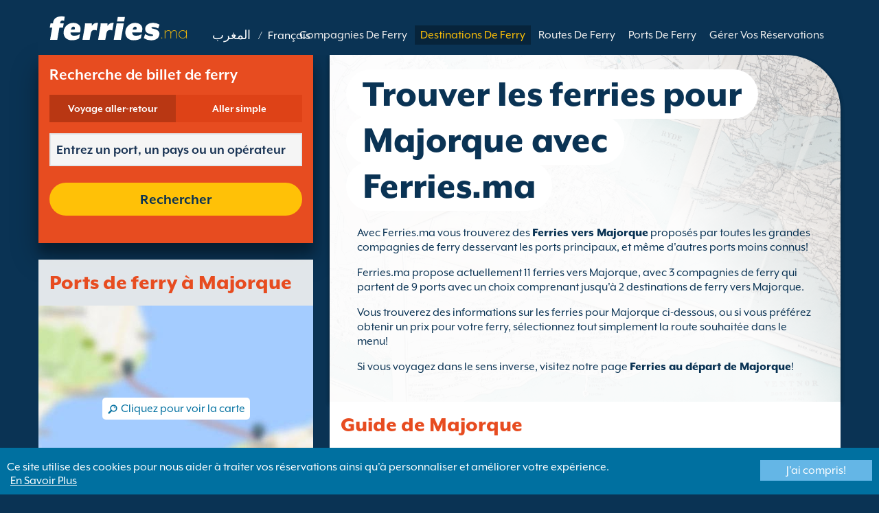

--- FILE ---
content_type: text/html; charset=UTF-8
request_url: https://fr.ferries.ma/majorque.html
body_size: 12177
content:
<!DOCTYPE html>

<html lang="fr-MA">
<head id="Head1"><title>
	Ferries vers Majorque / R&#233;servez un ferry vers Majorque avec Ferries.ma
</title>
<meta charset="utf-8" />
<meta http-equiv="X-UA-Compatible" content="IE=edge" />
<meta name="viewport" content="initial-scale=1.0, maximum-scale=1.0, user-scalable=0" />
<meta name="revisit-after" content="7days" />
<meta name="robots" content="index,follow" />
<meta name="robots" content="ALL" />
<meta name="description" content="Nous proposons 11 ferries vers Majorque avec 3 compagnies de ferry naviguant depuis 9 ports vers environ 2 destinations en Majorque" />

<link rel="image_src" href="https://fr.ferries.ma/images/logo.gif" /> 

<script type="text/javascript">
    var pageLoadStart = Date.now();    
</script>        
        <link rel="alternate" hreflang="fr" href="https://www.ferries.fr/majorque.html" />
            
        <link rel="alternate" hreflang="fr-ch" href="https://fr.ferries.ch/majorque.html" />
            
        <link rel="alternate" hreflang="fr-ma" href="https://fr.ferries.ma/majorque.html" />
    
<script>
    dataLayer = [{
    'pageCategory': 'FerriesCountryTo'
}];
</script>
<!-- Google Tag Manager -->
<script>(function (w, d, s, l, i) {
w[l] = w[l] || []; w[l].push({
'gtm.start':
new Date().getTime(), event: 'gtm.js'
}); var f = d.getElementsByTagName(s)[0],
j = d.createElement(s), dl = l != 'dataLayer' ? '&l=' + l : ''; j.async = true; j.src =
'https://www.googletagmanager.com/gtm.js?id=' + i + dl; f.parentNode.insertBefore(j, f);
})(window, document, 'script', 'dataLayer', 'GTM-NB3MKWX');</script>
<!-- End Google Tag Manager -->
<script type="text/javascript">
        /*Google Analytics*/
        (function (i, s, o, g, r, a, m) {
            i['GoogleAnalyticsObject'] = r; i[r] = i[r] || function () {
                (i[r].q = i[r].q || []).push(arguments)
            }, i[r].l = 1 * new Date(); a = s.createElement(o),
            m = s.getElementsByTagName(o)[0]; a.async = 1; a.src = g; m.parentNode.insertBefore(a, m)
        })(window, document, 'script', 'https://www.google-analytics.com/analytics.js', 'ga');

        ga('create', 'UA-77786629-1', 'auto', { 'allowLinker': true });
        ga('require', 'linker');
        ga('linker:autoLink', ['directferries.com']);
        ga('send', 'pageview');
    </script>
<script src="//maps.google.com/maps/api/js?sensor=false&amp;language=fr-FR&amp;key=AIzaSyACWWLbOWHQ2waVPvapWfu2ANtvJXX3JmI" type="text/javascript"></script>
<link rel="Stylesheet" href="/styles/styles.css?v=201013091527" /><link href="https://static.directferries.co.uk/ferries/css/accessibility.css" rel="stylesheet" />
    <!--[if lt IE 9]>
        <script src="https://oss.maxcdn.com/html5shiv/3.7.2/html5shiv.min.js"></script>
        <script src="https://oss.maxcdn.com/respond/1.4.2/respond.min.js"></script>
    <![endif]-->
    <script src="https://ajax.googleapis.com/ajax/libs/jquery/1.11.2/jquery.min.js"></script>
    <script src="https://ssl.directferries.com/wiz/df_frfr.js" type="text/javascript"></script>
</head>
<body>
    <!-- Google Tag Manager (noscript) -->
    <noscript><iframe src="https://www.googletagmanager.com/ns.html?id=GTM-NB3MKWX" height="0" width="0" style="display:none;visibility:hidden"></iframe></noscript>
    <!-- End Google Tag Manager (noscript) -->
    
    <div class="outer">
        
<script type="text/javascript">
    function queryString(key) {
        key = key.replace(/[*+?^$.\[\]{}()|\\\/]/g, "\\$&"); // escape RegEx meta chars
        var match = location.search.match(new RegExp("[?&]" + key + "=([^&]+)(&|$)"));
        return match && decodeURIComponent(match[1].replace(/\+/g, " "));
    }

    function addTrackingCookies(url, data) {
        $.support.cors = true;
        $.ajax({
            url: url + "/secure/ws/adtracking.asmx/AddTrackingCookies",
            data: "trackingData=" + encodeURIComponent(data),
            dataType: "jsonp"
        });
    }

    var qs = window.location.search.substring(1);
    var refURL = encodeURIComponent(document.referrer);

    var tracking_data = qs + "&refr=" + refURL + "&rnd=" + Math.random();

    addTrackingCookies('https://ssl.directferries.com', tracking_data);

    if (queryString('dfpid') > 0 && queryString('affid') > 0 && queryString('rurl') != null) {
        window.location = window.location.protocol + "//" + window.location.host + "/" + queryString('rurl');
    }
</script>

        
<header class="con">
    <div class="row">
        <div id="homebar" class="fr-nav">
            <input type="checkbox" id="fr-nav-check" />
            <div class="fr-nav-header ">
                <a class="divLink" href="/"></a>
                <div class="logo">
                    <img src="https://static.directferries.co.uk/ferries/images/ferries-logo_uk.svg" alt="Ferries.ma" />
                    
                    <div style="float: right; margin-top: -10px;">
                        <a href="https://ar.ferries.ma/">المغرب</a> / <a href="https://fr.ferries.ma/">Fran&#231;ais</a>
                    </div>
                    
                </div>
                <div class="fr-nav-title">
                    .ma
                </div>
            </div>
            <div class="fr-nav-btn">
                <label for="fr-nav-check">
                    <span></span>
                    <span></span>
                    <span></span>
                </label>
            </div>
            <div class="fr-nav-links">
                <ul>
                
                        <li id="DFHeader_rptTabs_liTab_0">
                            <a id="DFHeader_rptTabs_lnkTab_0" href="/" style="display:none;"></a>
                        </li>
                    
                        <li id="DFHeader_rptTabs_liTab_1">
                            <a id="DFHeader_rptTabs_lnkTab_1" href="/compagnies_ferry.html">Compagnies De Ferry</a>
                        </li>
                    
                        <li id="DFHeader_rptTabs_liTab_2">
                            <a id="DFHeader_rptTabs_lnkTab_2" class="active" href="/guide_destinataire.html">Destinations De Ferry</a>
                        </li>
                    
                        <li id="DFHeader_rptTabs_liTab_3">
                            <a id="DFHeader_rptTabs_lnkTab_3" href="/routes.html">Routes De Ferry</a>
                        </li>
                    
                        <li id="DFHeader_rptTabs_liTab_4">
                            <a id="DFHeader_rptTabs_lnkTab_4" href="/port.html">Ports De Ferry</a>
                        </li>
                    
                        <li id="DFHeader_rptTabs_liTab_5">
                            <a id="DFHeader_rptTabs_lnkTab_5" href="/gerer_vos_reservations.html">G&#233;rer Vos R&#233;servations</a>
                        </li>
                    
                </ul>
            </div>
        </div>
    </div>
</header>

        

<div class="main con" id="CountryTo">
    <div class="row">
	    <div class="sm4">
            
<div class="fsBox">
    <div class="header">
        <h2>
            Recherche de billet de ferry</h2>
    </div>
    <div id="divNewFareSearch" class="container">
        <!--  ADAM STARTS HERE -->
        <div class="" id="deal_finder_container">
            <script>var origDFscript = 'https://ssl.directferries.com/partners/deal_finder.aspx?stdc=AFCIMA_FR&amp;smin=1'</script>
            <template id="AB_dealfinder_constants" hidden="">
                            <script>
                                // HARDCODED: needs to be dynamically replaced back-end

                                var BookingEngineUrl = 'https://ssl.directferries.com';
                                var tempDateFormat = 'd MM yy';
                                var CDNResourcesUrl = 'https://static.directferries.co.uk';
                                var defaultCurrency = '1';
                                var regionalDates = "";
                                function isEmptyRDateJSON(obj) {
                                    for (var key in obj) {
                                        if (obj.hasOwnProperty(key))
                                            return false;
                                    }
                                    return true;
                                }
                                try {
                                    regionalDates = JSON.parse("{" + "'closeText': 'Fermer',        'prevText': '&#x3c;Pr\u00e9c',        'nextText': 'Suiv&#x3e;',        'currentText': 'Courant',        'monthNames': ['janvier', 'f\u00e9vrier', 'mars', 'avril', 'mai', 'juin', 'juillet', 'ao\u00fbt', 'septembre', 'octobre', 'novembre', 'd\u00e9cembre'],        'monthNamesShort': ['janv.', 'f\u00e9vr.', 'mars', 'avr.', 'mai', 'juin', 'juil.', 'ao\u00fbt', 'sept.', 'oct.', 'nov.', 'd\u00e9c.'],        'dayNames': ['Dimanche', 'Lundi', 'Mardi', 'Mercredi', 'Jeudi', 'Vendredi', 'Samedi'],        'dayNamesShort': ['Dim', 'Lun', 'Mar', 'Mer', 'Jeu', 'Ven', 'Sam'],        'dayNamesMin': ['Di', 'Lu', 'Ma', 'Me', 'Je', 'Ve', 'Sa'],        'weekHeader': 'Sm',        'firstDay': 1,        'isRTL': false,        'showMonthAfterYear': false,        'yearSuffix': ''".replace(/'/g, '"') + "}");
                                    if (isEmptyRDateJSON(regionalDates)) throw "Regional Date JSON is empty";
                                } catch (e) {
                                    regionalDates = {
                                        closeText: "Done",
                                        prevText: "Prev",
                                        nextText: "Next",
                                        currentText: "Today",
                                        monthNames: ["January", "February", "March", "April", "May", "June", "July", "August", "September", "October", "November", "December"],
                                        monthNamesShort: ["Jan", "Feb", "Mar", "Apr", "May", "Jun", "Jul", "Aug", "Sep", "Oct", "Nov", "Dec"],
                                        dayNames: ["Sunday", "Monday", "Tuesday", "Wednesday", "Thursday", "Friday", "Saturday"],
                                        dayNamesShort: ["Sun", "Mon", "Tue", "Wed", "Thu", "Fri", "Sat"],
                                        dayNamesMin: ["Su", "Mo", "Tu", "We", "Th", "Fr", "Sa"],
                                        weekHeader: "Wk",
                                        firstDay: 0,
                                        isRTL: !1,
                                        showMonthAfterYear: !1,
                                        yearSuffix: ""
                                    };
                                    try {
                                        if (typeof ga === 'function') {
                                            var msg = '' + e.name + " - Message: " + e.message + " - URL: " + window.location.href;
                                            ga('send', 'event', 'Regional Date JSON error Type: ' + msg);
                                        }
                                    } catch (e) { }
                                }

                                // page-specific params for specialised routes, e.g. by operator:
                                var DF_page_params = {
                                    opname: '',
                                    country: '',
                                    port_from: '',
                                    port_to: '',
                                };

                                var base_user_data = {
                                    "STDCCode": "AFCIMA_FR",
                                    "SiteLanguage": "fr-FR"
                                };

                                var regionalText = {
                                    passenger_single: '1 Passager',
                                    passenger_plural: '[--X--] Passagers',

                                    pets_single: '1 animal',
                                    pets_plural: '[--X--] animaux',

                                    passenger_adult_single: '1 Adult',
                                    passenger_adult_plural: '[--X--] Adults',
                                    passenger_child_single: '1 Child',
                                    passenger_child_plural: '[--X--] Children',

                                    popup_done: 'Confirmer',

                                    passengers_popup_hdg: 'Total passagers et âges',
                                    passengers_popup_total: 'Passagers (y compris le conducteur)',
                                    passengers_popup_booking_discount: 'Famille Nombreuse de nationalité Espagnole?',
                                    passengers_popup_resident_discount: 'Résident?',
                                    passengers_orig_text: 'Combien de passagers ?',
                                    passengers_first_text: 'Passager principal / Conducteur',
                                    passengers_base_text: 'Passager',
                                    passengers_count_text: 'Passagers',
                                    passengers_age: 'Âge',

                                    passengers_adults: 'Adultes',
                                    passengers_children: 'Enfants',
                                    passengers_children_note: 'S\'il vous plaît entrer l\'âge de chaque enfant',

                                    modal_booking_discount_hdg: 'Conditions pour Famille Nombreuse de nationalité Espagnole',

                                    modal_booking_discount_cnt: 'Pour bénéficier de la réduction Famille Nombreuse de nationalité Espagnole, vous devez être en mesure de présenter un justificatif au port, comportant tous les éléments et preuves nécessaires.',

                                    modal_resident_discount_hdg: 'Conditions résidents',

                                    modal_resident_discount_cnt: 'Pour bénéficier du tarif résident sur votre réservation, TOUS les passagers doivent présenter à l\'enregistrement une preuve de résidence telle qu\'une carte nationale d\'identité ou un permis de résident.',

                                    pets_popup_hdg: 'Détails Animaux',
                                    modal_pet_conditions_hdg: 'Conditions animaux',

                                    modal_pet_conditions_cnt: 'Les passagers voyageant avec un animal de compagnie sont responsables du respect des règlements en vigueur et doivent répondre aux exigences de chaque pays ou territoire de départ et/ou de destination.Tout document nécessaire à l\'embarquement d\'un animal doit être un document original. Les photocopies ne seront pas acceptées.Pour amener votre animal de compagnie avec vous, il est OBLIGATOIRE qu\'il soit couvert par le programme de voyage des animaux de compagnie (PVAC). Si vous souhaitez plus d\'information, veuillez cliquer sur le lien d\'aide ci-dessus.',

                                    vehicle_no_vehicle: 'Passager piéton (pas de véhicule)',
                                    vehicles_popup_standard_car: 'Voiture Standard (ex. Peugeot 208)',

                                    vehicles_popup_hdg: 'Caractéristiques Du Véhicule',
                                    vehicles_popup_org: 'Quel est votre moyen de transport?',
                                    vehicles_popup_no_vehicles: 'Sans véhicule',
                                    vehicles_popup_no_vehicles_not_allowed: 'Sans véhicule - Pas disponible sur cette route',
                                    vehicles_popup_with_vehicles: 'Avec véhicule (un véhicule seulement par réservation)',
                                    vehicles_popup_vehicles_not_allowed: 'Avec un véhicule - Pas disponible sur cette route',
                                    vehicles_popup_vehicle_model: 'Modèle du Véhicule',
                                    vehicles_popup_vehicle_custom: 'Veuillez indiquer les caractéristiques ci-dessous',
                                    vehicles_popup_vehicle_custom_make: 'Marque du véhicule',
                                    vehicles_popup_vehicle_custom_model: 'Modèle du Véhicule',
                                    vehicles_popup_extra_luggage: 'Transportez-vous quelque chose sur votre véhicule (coffre de toit, bagages, vélos, etc)?',
                                    vehicles_popup_extra_luggage_no: 'Non',
                                    vehicles_popup_extra_luggage_yes: 'Oui',
                                    vehicles_popup_caravan_text: 'Caravane',
                                    vehicles_popup_trailer_text: 'Remorque',
                                    vehicles_popup_caravan_trailer: 'Caractéristiques de la caravane/remorque',
                                    vehicles_popup_caravan_trailer_no: 'Pas de caravane/remorque',
                                    vehicles_popup_caravan_trailer_yes: 'Avec caravane/remorque',
                                    vehicles_popup_commercial_goods: 'Transportez-vous des marchandises commerciales ?',

                                    currency_popup_hdg: 'Devise',

                                    validity_no_route: 'Veuillez sélectionner une traversée',
                                    validity_no_return_route: 'Veuillez sélectionner la traversée retour',

                                    validity_minutes: '',
                                    validity_invalid_outbound_date: 'Veuillez sélectionner une date valide pour la route de départ',
                                    validity_no_outbound_time: 'Veuillez sélectionner un horaire pour la route de départ',
                                    validity_invalid_outbound_time: 'Merci de bien vouloir  sélectionner un \'horaire\' correct pour l’aller. L’horaire doit être au moins à --TIME--'.replace("--TIME--", (new Date()).getHours() + 1 + ':00'),
                                    validity_invalid_return_date: 'Veuillez sélectionner un horaire pour la route de départ',
                                    validity_no_return_time: 'Veuillez sélectionner une date valide pour la route de retour',
                                    validity_invalid_return_time: 'Veuillez sélectionner un horaire pour la route de retour',
                                    validity_under_min_duration: 'L’horaire de départ du voyage retour ne peut pas être antérieur à l’arrivée du voyage aller.',

                                    validity_no_passengers: 'Vous n\'avez pas sélectionné vos passagers.',
                                    validity_no_passenger_ages: 'Veuillez préciser l\'âge de tous les passagers.',
                                    validity_one_not_adult: '\'Passager 1 (conducteur)\' doit être un adulte',

                                    validity_no_passengers_both_legs: 'Vous n\'avez pas sélectionné vos passagers.',
                                    validity_no_passenger_ages_both_legs: 'Veuillez préciser l\'âge de tous les passagers.',
                                    validity_one_not_adult_both_legs: '\'Passager 1 (conducteur)\' doit être un adulte',

                                    validity_no_vehicle_type: 'Veuillez sélectionner le type de véhicule',
                                    validity_no_vehicle_make: 'Veuillez sélectionner la marque du véhicule',
                                    validity_no_vehicle_model: 'Veuillez sélectionner le modèle du véhicule',
                                    validity_no_vehicle_length: 'Veuillez sélectionner la longueur du véhicule',
                                    validity_no_vehicle_height: 'Veuillez sélectionner la hauteur du véhicule',
                                    validity_no_luggage_height: 'Veuillez sélectionner la hauteur supplémentaire',
                                    validity_no_luggage_length: 'Veuillez sélectionner la "longueur additionnelle".',
                                    validity_no_caravan_type: 'Veuillez sélectionner le type de remorque',
                                    validity_no_caravan_length: 'Veuillez sélectionner la longueur de la remorque',
                                    validity_no_caravan_height: 'Veuillez sélectionner la longueur de la remorque',

                                    validity_no_vehicle_make_mob: 'Veuillez indiquer la marque du véhicule',
                                    validity_no_vehicle_model_mob: 'Veuillez indiquer le modèle du véhicule',


                                    submit_continue: 'Suivant',
                                    search_continue: 'Rechercher',

                                    calendar_out_hdg: 'Départ le:',
                                    calendar_out_open_ticket_hdg: 'Départ le',
                                    time_out_hdg: 'Départ le:', //'Départ à:',
                                    calendar_return_hdg: 'Retour le:',
                                    calendar_return_open_ticket_hdg: 'Retour le:',
                                    time_return_hdg: 'Retour le:', //'Retour à:',
                                    calendar_both_open_ticket: 'Tickets ouverts',

                                    passengers_add: 'Ajouter des passagers',
                                    passengers_note: 'Veuillez préciser l\'âge de tous les passagers.',
                                    vehicles_popup_vehicle_select_make: 'Veuillez sélectionner la marque du véhicule',
                                    vehicles_popup_vehicle_select_model: 'Veuillez sélectionner le modèle du véhicule',
                                    vehicles_popup_customLength: 'Longueur du véhicule',
                                    vehicles_popup_customHeight: 'Hauteur du véhicule',
                                    vehicles_popup_addLength: 'Longueur additionnelle',
                                    vehicles_popup_addHeight: 'Hauteur supplémentaire',
                                    validity_no_currency: "Please select currency",

                                    homepage_tagline: 'Fiez-vous au n°1 mondial',

                                    validity_outbound_time: 'Please select a valid \'Time\' for the \'Outbound Route\'. Time must be at least --TIME--',
                                    validity_return_before_outbound: 'The \'Departure Time\' for the return crossing cannot be before the arrival of the outbound crossing.',
                                    journey_title_outbound: 'Traversée Aller',
                                    journey_title_return: 'Traversée Retour'
                                };

                                var regionalTime = { timeFormat: 'HH:ii' };
                                //var s = document.createElement('script'); var u = document.createElement('urscrub'); s.type = 'text/javascript'; s.async = true; if (document.location.host == 'www.directferries.com' || document.location.host == 'ssl.directferries.com' || document.location.host == 'ssl2.directferries.com' || document.location.host == 'www.directferries.co.uk') { s.src = 'https://cdn.userreplay.net/custcc0da137b93930ef31fcc843740623be_ct.js'; } else { s.src = 'https://cdn.userreplay.net/custcc0da137b93930ef31fcc843740623be_ct_staging.js'; } u.appendChild(s); document.head.appendChild(u); console.log(document.location.host)
                                function changeSubmitButtonState(disabled) {
                                    try {
                                        DF_DF1.changeSubmitButtonState(disabled);
                                    } catch (e) {
                                    }
                                }
                            </script>
						</template>
            <!-- JAMIE STARTS HERE -->
            <template id="AB_dealfinder_test_mob_B" hidden="">
                            <link href="https://fonts.googleapis.com/css?family=Catamaran:300,400,500,600,700&amp;subset=latin-ext,tamil" rel="stylesheet" />
                            <link href="https://fonts.googleapis.com/icon?family=Material+Icons" rel="stylesheet" />
		                    <form id="deal_finder1" class="mob-dealfinder" method="post" action="https://ssl.directferries.com/ferry/secure/booking_redirect_df.aspx" data-state="initial_blank" onsubmit="changeSubmitButtonState(true);" novalidate="">
			                    <div class="deal_finder_wrap">
				                    <section class="journey_type" role="group">
					                    <label for="journey_round_trip" class="checked">
						                    <input type="radio" name="journey" id="journey_round_trip" value="2" data-toggle="journey_type" checked="" />
						                    Voyage aller-retour
					                    </label>
					                    <label for="journey_oneway">
						                    <input type="radio" name="journey" id="journey_oneway" value="1" data-toggle="journey_type" />
						                    Aller simple
					                    </label>
				                    </section>


				                    <label class="journey_route" id="journey_route_parent">
					                    <input type="text" id="route_outbound" class="form-control journey_base" placeholder="Entrez un port, un pays ou un opérateur" autocomplete="random-value" />
					                    <!--<div class="search_box" data-popup="route_list">
						                    <div class="fromItem"><span class="port">From:</span><span class="location"></span></div>
						                    <i class="material-icons md-36">compare_arrows</i>
						                    <div class="toItem"><span class="port">To:</span><span class="location"></span></div>
					                    </div>-->
					                    <section class="journey_search hide" role="group">
						                    <input type="text" id="outbound_route" class="form-control" placeholder="Entrez un port, un pays ou un opérateur" autocomplete="random-value" />
		                                </section>
					                    <!--<button type="button" class="df_route_toggle"></button>-->
				                    </label>



				                    <label class="journey_route diff_trip hide">
					                    <input type="text" id="route_return" class="form-control journey_base" placeholder="Entrez un port, un pays ou un opérateur" autocomplete="random-value" />
					                    <!-- <button type="button" class="df_route_toggle"></button> -->
				                    </label>

				                    <!--<div class="date_time">-->
					                    <section class="journey_timing timing_outbound hide_until_times" role="group">

						                    <!--<i class="material-icons">calendar_today</i>-->
						                    <input type="text" id="cal_outbound" class="form-control journey_date outbound disabled" readonly="" placeholder="Départ le" />

						                    <input type="text" id="time_outbound" class="form-control journey_time disabled" readonly="" placeholder="Heure de départ" />

						                    <label for="open_ticket_outbound" class="open_ticket open_ticket_outbound hide_while_summary">
							                    <span class="checkbox-label">Billet ouvert?</span>
							                    <input type="checkbox" id="open_ticket_outbound" data-toggle="open_ticket" />
						                    </label>

						                    <div class="open_ticket_note_full hide_while_summary hide">
							                    <span class="h4">Billet ouvert?</span>
							                    <p>Les tickets ouverts sont valides pour une dur&#233;e de 12 mois &#224; partir de la date de r&#233;servation (voir les conditions du billet).</p>
						                    </div>

					                    </section>

					                    <section class="journey_timing timing_return round_trip hide_until_times" role="group">

						                    <!--<i class="material-icons">calendar_today</i>-->
						                    <input type="text" id="cal_return" class="form-control journey_date inbound disabled" readonly="" placeholder="Retour le?" />

						                    <input type="text" id="time_return" class="form-control journey_time disabled" readonly="" placeholder="Heure de départ?" />

						                    <label for="open_ticket_return" class="open_ticket open_ticket_return hide_while_summary">
							                    <span class="checkbox-label">Billet ouvert?</span>
							                    <input type="checkbox" id="open_ticket_return" data-toggle="open_ticket" />
						                    </label>

						                    <div class="open_ticket_note_return hide_while_summary hide">
							                    <span class="h4">Billet ouvert?</span>
							                    <p>Les tickets ouverts sont valides pour une dur&#233;e de 12 mois &#224; partir de la date de r&#233;servation (voir les conditions du billet).</p>
						                    </div>

					                    </section>
				                    <!--</div>-->

				                    <section class="journey_info hide_until_summary" role="group">
					                    <span class="h4">D&#233;tails de votre trajet</span>

					                    <section class="trip_outbound">

                                            <span class="h4 diff_trip hide">Travers&#233;e Aller</span>

						                    <ul>
							                    <li><a class="journey_details passengers trip_outbound both_ways" tabindex="0" data-popup="passengers_popup">
									                    <i class='material-icons df-light-blue'>
											                    people
										                      </i> <span class="journey_details_span">Combien de passagers ?</span>
										                      <i class="material-icons df-dark-blue" id="plus_icon">
											                    add_circle
										                      </i>
									                    </a></li>

							                    <li><a class="journey_details pets trip_outbound both_ways hide" tabindex="0" data-popup="pets_popup">
									                    <i class='material-icons df-light-blue'>
											                    pets
										                      </i><span class="journey_details_span">0 animaux</span>
										                    <i class="material-icons df-dark-blue" id="plus_icon">
											                    add_circle
										                      </i>
										                    </a></li>
							                    <li><a class="journey_details vehicle trip_outbound both_ways" tabindex="0" data-popup="vehicle_base">
									                    <i class='material-icons df-light-blue'>
											                    directions_car
										                      </i>
										                      <span class="journey_details_span">Quel est votre moyen de transport?</span>
										                    <i class="material-icons df-dark-blue" id="plus_icon">
											                    add_circle
										                      </i>
									                    </a></li>
						                    </ul>

					                    </section>

					                    <section class="trip_return diff_trip hide">

						                    <span class="h4">Voyage aller-retour</span>

						                    <ul>
							                    <li><a class="journey_details passengers trip_return" tabindex="0" data-popup="passengers_popup"><i class='material-icons df-light-blue'>
									                    people
								                      </i> <span class="journey_details_span">Combien de passagers ?</span>
								                    <i class="material-icons df-dark-blue" id="plus_icon">
											                    add_circle
										                      </i>
										                    </a></li>
							                    <li><a class="journey_details pets trip_return hide" tabindex="0" data-popup="pets_popup">
                                                    <i class='material-icons df-light-blue'>
									                    pets
								                      </i><span class="journey_details_span">0 animaux</span>
								                    <i class="material-icons df-dark-blue" id="plus_icon">
											                    add_circle
										                      </i>
										                    </a></li>
							                    <li><a class="journey_details vehicle trip_return" tabindex="0" data-popup="vehicle_base"><i class='material-icons df-light-blue'>
									                    directions_car
								                      </i>
								                      <span class="journey_details_span">Quel est votre moyen de transport?</span>
								                    <i class="material-icons df-dark-blue" id="plus_icon">
											                    add_circle
										                      </i>
										                    </a></li>
						                    </ul>

					                    </section>

					                    <label for="diff_details" class="diff_details round_trip">
						                    <span class="checkbox-label">D&#233;tails diff&#233;rents entre l\&#39;aller et le retour ?</span>
						                    <input type="checkbox" id="diff_details" data-toggle="diff_details" />
					                    </label>
				                    </section>

				                    <a class="currency hide_until_summary" tabindex="0" data-popup="currency_popup"></a>

				                    <button type="submit" class="df_submit hide_while_search">Rechercher</button>

				                    <input type="hidden" name="h_currencyid" />
				                    <input type="hidden" name="h_diffoutret" />
				                    <input type="hidden" name="h_journeytype" />
				                    <input type="hidden" name="h_legs" />
				                    <input type="hidden" name="stdc" />
				                    <input type="hidden" name="stdc_hid" />
				                    <input type="hidden" name="vehicleTypeOut" />
				                    <input type="hidden" name="heightOut" />
				                    <input type="hidden" name="caravanOut" />
				                    <input type="hidden" name="vehicleTypeRet" />
				                    <input type="hidden" name="heightRet" />
				                    <input type="hidden" name="caravanRet" />
                                    <input type="hidden" name="dfusrpidck" />
                                    <input type="hidden" name="dfsessionck" />
                                    <input type="hidden" name="dfvisitck" />
                                    <input type="hidden" name="dfexpck" />
			                    </div>
		                    </form>
		                    <link rel="stylesheet" href="https://static.directferries.co.uk/Production/css/dealfinder/df_mob.css?v=1611202017" />
		                    <link href="https://static.directferries.co.uk/Production/css/dealfinder/mobiscroll.javascript.min.css?v=1611202017" rel="stylesheet" />
                            <script src="https://static.directferries.co.uk/Production/scripts/dealfinder/polyfill.js?v=1611202017"></script>
		                    <script defer="" src="https://static.directferries.co.uk/Production/scripts/ferries/df_mob_ie.js?v=1611202017"></script>
						</template>
            <!-- JAMIE ENDS HERE -->
            <script src="https://static.directferries.co.uk/Production/scripts/df_utm.js"></script>
            <script>useTrackingFromJs()</script>
            <script src="https://static.directferries.co.uk/Production/scripts/ferries/ferries_switcher.js?v=1611202017"></script>
        </div>
        <!--  ADAM ENDS HERE -->
    </div>
</div>

            <div class="box">
            	<div class="header">
                	<h2>Ports de ferry  &#224; Majorque</h2>
                </div>
                <div class="mapImg">
                    <div id="map_canvas"></div>
                    <div class="mapOly"><span>Cliquez pour voir la carte</span></div>
                </div>
		    </div>
            <div class="box">
    	        <div class="header">
   			        <h2>Destinations de ferry  &#224; Majorque</h2>
   		        </div>
                <div class="content">
                    <ul class="rTbl">
                    
                            <li>
                                <div><a href="/ferries_vers_alcudia.html">Ferries vers Alcudia</a></div>
    		                </li>
                        
                            <li>
                                <div><a href="/ferries_vers_palma.html">Ferries vers Palma</a></div>
    		                </li>
                        
                    </ul>
                    <div class="footer">
                        <a href="/port.html">Trouver un port de ferry</a>
                    </div>
		        </div>
            </div>
        </div>  
        <div class="sm8">
            <div class="text">
                <div class="header">
                    <div><h1>Trouver les ferries pour Majorque avec Ferries.ma</h1></div>
                </div>
                <p>Avec Ferries.ma vous trouverez des <a href="/">Ferries vers Majorque</a> propos&#233;s par toutes les grandes compagnies de ferry desservant les ports principaux, et m&#234;me d&#39;autres ports moins connus!</p>
<p>Ferries.ma propose actuellement 11 ferries vers Majorque, avec 3 compagnies de ferry qui partent de 9 ports avec un choix comprenant jusqu&#39;&#224; 2 destinations de ferry vers Majorque.</p>
<p>Vous trouverez des informations sur les ferries pour Majorque ci-dessous, ou si vous pr&#233;f&#233;rez obtenir un prix pour votre ferry, s&#233;lectionnez tout simplement la route souhait&#233;e dans le menu!</p>
<p>Si vous voyagez dans le sens inverse, visitez notre page <a href="/ferries_au_depart_de_majorque.html">Ferries au d&#233;part de Majorque</a>!</p>

            </div>
        
            <div class="box">
                <div class="header">
                    <h2>Guide de Majorque</h2>
                </div>
                <div class="content">
                    <p>Majorque est la plus grande des &#238;les Bal&#233;ares, archipel de l&#39;Espagne, sa capitale est Palma. En 1950, le premier vol charter a atterri sur l&#39;&#238;le et maintenant pr&#232;s de 10 millions de visiteurs y atterrissent tous les ans. Bien que principalement connu pour le soleil, le sable et la mer, certaines parties de l&#39;&#238;le sont toujours intactes, riches en oliviers et for&#234;ts de pins.</p>
                </div>
            </div>

            <div class="box">
                <div class="header">
                    <h2>Trouver les ferries pour Majorque</h2>
                </div>
                <div class="content">
            	    
                        <ul class="coTbl">
                            <li>
                                <div>
                                    <div>
                                        <div>Compagnie de ferry</div>
                                    </div>
                                </div>
                                <div>
                                    <div>
                                        <div class="ro">Travers&#233;e en ferry</div>
	            	                    <div class="fr">Fr&#233;quence</div>
	            	                    <div class="du">Dur&#233;e</div>
	            	                    <div class="co">&#192; Partir De</div>
                                    </div>
                                </div>
            	            </li>
                        
                            <li>
                                <div>
                                    <div>
                                        <div class="im"><img src="/image/balearia_s.png" alt="Balearia" /></div>
                                        <div class="op"><a href="/balearia.html" style="color:#036;">Balearia</a></div>
                                    </div>
                                </div>
                                <div>
                                    <div>
                                        <div class="ro"><a href="/barcelone_alcudia.html">Barcelone Alcudia</a></div>
                                        <div class="fr">7 par semaine</div>
                                        <div class="du">6h </div>
                                        <div class="co"><a href="/espagne.html">l&#39;Espagne</a></div>
                                    </div>
                                </div>
            	            </li>
                        
                            <li>
                                <div>
                                    <div>
                                        <div class="im"><img src="/image/balearia_s.png" alt="Balearia" /></div>
                                        <div class="op"><a href="/balearia.html" style="color:#036;">Balearia</a></div>
                                    </div>
                                </div>
                                <div>
                                    <div>
                                        <div class="ro"><a href="/ciutadella_alcudia.html">Ciutadella Alcudia</a></div>
                                        <div class="fr">3 par jour</div>
                                        <div class="du">1h 15m</div>
                                        <div class="co"><a href="/minorque.html">Minorque</a></div>
                                    </div>
                                </div>
            	            </li>
                        
                            <li>
                                <div>
                                    <div>
                                        <div class="im"><img src="/image/balearia_s.png" alt="Balearia" /></div>
                                        <div class="op"><a href="/balearia.html" style="color:#036;">Balearia</a></div>
                                    </div>
                                </div>
                                <div>
                                    <div>
                                        <div class="ro"><a href="/barcelone_palma.html">Barcelone Palma</a></div>
                                        <div class="fr">7 par semaine</div>
                                        <div class="du">7h 29m</div>
                                        <div class="co"><a href="/espagne.html">l&#39;Espagne</a></div>
                                    </div>
                                </div>
            	            </li>
                        
                            <li>
                                <div>
                                    <div>
                                        <div class="im"><img src="/image/balearia_s.png" alt="Balearia" /></div>
                                        <div class="op"><a href="/balearia.html" style="color:#036;">Balearia</a></div>
                                    </div>
                                </div>
                                <div>
                                    <div>
                                        <div class="ro"><a href="/denia_palma.html">D&#233;nia Palma</a></div>
                                        <div class="fr">14 par semaine</div>
                                        <div class="du">5h </div>
                                        <div class="co"><a href="/espagne.html">l&#39;Espagne</a></div>
                                    </div>
                                </div>
            	            </li>
                        
                            <li>
                                <div>
                                    <div>
                                        <div class="im"><img src="/image/balearia_s.png" alt="Balearia" /></div>
                                        <div class="op"><a href="/balearia.html" style="color:#036;">Balearia</a></div>
                                    </div>
                                </div>
                                <div>
                                    <div>
                                        <div class="ro"><a href="/formentera_palma.html">Formentera Palma</a></div>
                                        <div class="fr">15 par semaine</div>
                                        <div class="du">3h </div>
                                        <div class="co"><a href="/formentera.html">Formentera</a></div>
                                    </div>
                                </div>
            	            </li>
                        
                            <li>
                                <div>
                                    <div>
                                        <div class="im"><img src="/image/balearia_s.png" alt="Balearia" /></div>
                                        <div class="op"><a href="/balearia.html" style="color:#036;">Balearia</a></div>
                                    </div>
                                </div>
                                <div>
                                    <div>
                                        <div class="ro"><a href="/ibiza_palma.html">Ibiza Palma</a></div>
                                        <div class="fr">3 par jour</div>
                                        <div class="du">2h </div>
                                        <div class="co"><a href="/ibiza.html">Ibiza</a></div>
                                    </div>
                                </div>
            	            </li>
                        
                            <li>
                                <div>
                                    <div>
                                        <div class="im"><img src="/image/balearia_s.png" alt="Balearia" /></div>
                                        <div class="op"><a href="/balearia.html" style="color:#036;">Balearia</a></div>
                                    </div>
                                </div>
                                <div>
                                    <div>
                                        <div class="ro"><a href="/valence_palma.html">Valence Palma</a></div>
                                        <div class="fr">13 par semaine</div>
                                        <div class="du">7h 45m</div>
                                        <div class="co"><a href="/espagne.html">l&#39;Espagne</a></div>
                                    </div>
                                </div>
            	            </li>
                        
                            <li>
                                <div>
                                    <div>
                                        <div class="im"><img src="/image/corsica_ferries_s.png" alt="Corsica Ferries" /></div>
                                        <div class="op"><a href="/corsica_ferries.html" style="color:#036;">Corsica Ferries</a></div>
                                    </div>
                                </div>
                                <div>
                                    <div>
                                        <div class="ro"><a href="/ciutadella_alcudia.html">Ciutadella Alcudia</a></div>
                                        <div class="fr">1 par semaine</div>
                                        <div class="du">1h 57m</div>
                                        <div class="co"><a href="/minorque.html">Minorque</a></div>
                                    </div>
                                </div>
            	            </li>
                        
                            <li>
                                <div>
                                    <div>
                                        <div class="im"><img src="/image/corsica_ferries_s.png" alt="Corsica Ferries" /></div>
                                        <div class="op"><a href="/corsica_ferries.html" style="color:#036;">Corsica Ferries</a></div>
                                    </div>
                                </div>
                                <div>
                                    <div>
                                        <div class="ro"><a href="/mahon_alcudia.html">Mahon Alcudia</a></div>
                                        <div class="fr">1 par semaine</div>
                                        <div class="du">1h 57m</div>
                                        <div class="co"><a href="/minorque.html">Minorque</a></div>
                                    </div>
                                </div>
            	            </li>
                        
                            <li>
                                <div>
                                    <div>
                                        <div class="im"><img src="/image/corsica_ferries_s.png" alt="Corsica Ferries" /></div>
                                        <div class="op"><a href="/corsica_ferries.html" style="color:#036;">Corsica Ferries</a></div>
                                    </div>
                                </div>
                                <div>
                                    <div>
                                        <div class="ro"><a href="/toulon_alcudia.html">Toulon Alcudia</a></div>
                                        <div class="fr">3 par semaine</div>
                                        <div class="du">10h </div>
                                        <div class="co"><a href="/france.html">la France</a></div>
                                    </div>
                                </div>
            	            </li>
                        
                            <li>
                                <div>
                                    <div>
                                        <div class="im"><img src="/image/trasmediterranea_s.png" alt="Trasmediterranea" /></div>
                                        <div class="op"><a href="/trasmediterranea.html" style="color:#036;">Trasmediterranea</a></div>
                                    </div>
                                </div>
                                <div>
                                    <div>
                                        <div class="ro"><a href="/ciutadella_alcudia.html">Ciutadella Alcudia</a></div>
                                        <div class="fr">12 par semaine</div>
                                        <div class="du">1h 45m</div>
                                        <div class="co"><a href="/minorque.html">Minorque</a></div>
                                    </div>
                                </div>
            	            </li>
                        
                            <li>
                                <div>
                                    <div>
                                        <div class="im"><img src="/image/trasmediterranea_s.png" alt="Trasmediterranea" /></div>
                                        <div class="op"><a href="/trasmediterranea.html" style="color:#036;">Trasmediterranea</a></div>
                                    </div>
                                </div>
                                <div>
                                    <div>
                                        <div class="ro"><a href="/barcelone_palma.html">Barcelone Palma</a></div>
                                        <div class="fr">8 par semaine</div>
                                        <div class="du">6h 30m</div>
                                        <div class="co"><a href="/espagne.html">l&#39;Espagne</a></div>
                                    </div>
                                </div>
            	            </li>
                        
                            <li>
                                <div>
                                    <div>
                                        <div class="im"><img src="/image/trasmediterranea_s.png" alt="Trasmediterranea" /></div>
                                        <div class="op"><a href="/trasmediterranea.html" style="color:#036;">Trasmediterranea</a></div>
                                    </div>
                                </div>
                                <div>
                                    <div>
                                        <div class="ro"><a href="/gandia_palma.html">Gandia Palma</a></div>
                                        <div class="fr">7 par semaine</div>
                                        <div class="du">5h 30m</div>
                                        <div class="co"><a href="/espagne.html">l&#39;Espagne</a></div>
                                    </div>
                                </div>
            	            </li>
                        
                            <li>
                                <div>
                                    <div>
                                        <div class="im"><img src="/image/trasmediterranea_s.png" alt="Trasmediterranea" /></div>
                                        <div class="op"><a href="/trasmediterranea.html" style="color:#036;">Trasmediterranea</a></div>
                                    </div>
                                </div>
                                <div>
                                    <div>
                                        <div class="ro"><a href="/ibiza_palma.html">Ibiza Palma</a></div>
                                        <div class="fr">4 par semaine</div>
                                        <div class="du">3h 28m</div>
                                        <div class="co"><a href="/ibiza.html">Ibiza</a></div>
                                    </div>
                                </div>
            	            </li>
                        
                            <li>
                                <div>
                                    <div>
                                        <div class="im"><img src="/image/trasmediterranea_s.png" alt="Trasmediterranea" /></div>
                                        <div class="op"><a href="/trasmediterranea.html" style="color:#036;">Trasmediterranea</a></div>
                                    </div>
                                </div>
                                <div>
                                    <div>
                                        <div class="ro"><a href="/mahon_palma.html">Mahon Palma</a></div>
                                        <div class="fr">1 par semaine</div>
                                        <div class="du">5h 30m</div>
                                        <div class="co"><a href="/minorque.html">Minorque</a></div>
                                    </div>
                                </div>
            	            </li>
                        
                            <li>
                                <div>
                                    <div>
                                        <div class="im"><img src="/image/trasmediterranea_s.png" alt="Trasmediterranea" /></div>
                                        <div class="op"><a href="/trasmediterranea.html" style="color:#036;">Trasmediterranea</a></div>
                                    </div>
                                </div>
                                <div>
                                    <div>
                                        <div class="ro"><a href="/valence_palma.html">Valence Palma</a></div>
                                        <div class="fr">8 par semaine</div>
                                        <div class="du">7h 40m</div>
                                        <div class="co"><a href="/espagne.html">l&#39;Espagne</a></div>
                                    </div>
                                </div>
            	            </li>
                        
                            </ul>
                        
                </div>
                <div class="footer">
                    <a href="/routes.html">Trouver une travers&#233;e en ferry</a>
                </div>
            </div>
        </div>
    </div>
</div>
    <script language="JavaScript" type="text/javascript">
    <!--

        var map = null;
        var geocoder = null;

        var visi = false;
        $(".mapImg").click(function () {
            if (!visi) {
                initialize();
                $(".mapOly").hide();
            }
            visi = true
        });

        function initialize() {
        
            var myOptions = {
                zoom: 5,
                streetViewControl: false,
                mapTypeControl: false,
                mapTypeId: google.maps.MapTypeId.ROADMAP
            };
            map = new google.maps.Map(document.getElementById("map_canvas"), myOptions);
            geocoder = new google.maps.Geocoder();
            showAddressByAddress("Mallorca");

            var ports = [];
            var x = 0;
            ports[x] = new google.maps.LatLng(39.835941, 3.141848); x++;
ports[x] = new google.maps.LatLng(39.551922, 2.626312); x++;


            for(i=0; i<x; i++) { 
                var marker = new google.maps.Marker({position: (ports[i])});
                marker.setMap(map);
            }
        }

        function showAddressByAddress(address) {
            if (geocoder) {
                geocoder.geocode( { 'address': address},
			function (results, status) {
                if (status == google.maps.GeocoderStatus.OK) {
                    map.setCenter(results[0].geometry.location, 5);
                } else {
                  alert(address + " not found for the following reason: " + status);
                }
			});
            }
        }
            
        // -->
    </script>

        
        
<footer class="con">
    <div class="row">
        <div class="sm12">
            
            
            <div class="copy">
                Droits d&#39;auteur &#169; <a href="/notre_compagnie.html">Newincco 1399 Limited</a><a id="Footer_lnkCopyright"></a>
            </div>
        </div>
    </div>
    <style>
        #gdpr-cookie-message {
            position: fixed;
            bottom: 0;
            background-color: #0070a0;
            padding: 10px;
            box-shadow: 0 6px 6px rgba(0,0,0,0.25);
            width: 100%;
            z-index: 10000;
        }

            #gdpr-cookie-message p {
                color: #fff;
                margin-bottom: 0;
            }

                #gdpr-cookie-message p a {
                    color: #fff;
                    text-decoration: underline;
                    padding-left: 5px;
                }

            #gdpr-cookie-message h4 {
                display: none;
            }

            #gdpr-cookie-message #gdpr-cookie-advanced {
                display: none;
            }

            #gdpr-cookie-message #gdpr-cookie-accept {
                background: #64B6E6;
                border: 0;
                color: #fff;
                padding: 5px 10%;
            }

            #gdpr-cookie-message p {
                width: 70%;
                float: left;
            }

                #gdpr-cookie-message p:last-of-type {
                    width: 30%;
                    float: left;
                    text-align: right;
                }
    </style>
    <script src="https://static.directferries.co.uk/scripts/jquery.ihavecookies.min.js"></script>
    <script>
        $(document).ready(function () {
            $('#btnSearch').click(function () {
                ga('linker:decorate', $('form').get(0));
                return true;
            });
            LogPageRequestEvent(window.location.href, Date.now() - pageLoadStart);
        });
        $('body').ihavecookies({
            message: "Ce site utilise des cookies pour nous aider à traiter vos réservations ainsi qu'à personnaliser et améliorer votre expérience.",
            link: "/cookie_policy.htm",
            delay: 1000,
            expires: 30, // 30 days
            moreInfoLabel: "En Savoir Plus",
            acceptBtnLabel: "J'ai compris!"
        });
        //Region utm
        try {
            var paramValue = encodeURIComponent(utmResponse);
            var flagLinks = document.querySelectorAll('#Footer_divOtherSites>a');
            for (var i = 0; i < flagLinks.length; i++) {
                var flagLink = flagLinks[i];
                if (!flagLink.href.includes("dfutm")) {
                    flagLink.href = AppendQueryParam(flagLink.href, 'dfutm', paramValue);
                }
            }
        } catch (e) { }
        //End region utm
        /* Messaging */
        function LogPageRequestEvent(pageURL, pageLoadTime) {
            var dfusrpid = document.querySelector('[name="dfusrpidck"]') != null ? document.querySelector('[name="dfusrpidck"]').value : null;
            var uniqueUserIdVal = dfusrpid != null && dfusrpid != "" ? dfusrpid : readCookie('dfusrpid');
            var sessionVal = readCookie('dfsession');
            var visitVal = readCookie('dfvisit');
            //var extraUtmsparams = persistTrackingValues();
            var dfutm = readCookie('dfutm');
            $.ajax({
                type: "GET",
                url: "https://ssl.directferries.com/secure/ws/dfeventlogging.aspx/LogPageRequest?",
                dataType: "jsonp",
                data: 'PageURL=' + encodeURIComponent(pageURL) + '&PageServerProcessingTime=' + pageLoadTime + '&UniqueUserId=' + uniqueUserIdVal + '&SessionId=' + sessionVal + '&VisitId=' + visitVal + '&STDC=' + 'AFCIMA_FR' + '&dfutm=' + encodeURIComponent(utm.getUtm()),
                success: SetEventCookies
            });
        };

        function SetEventCookies(data) {
            if (typeof data !== 'undefined' && data !== null && data) {
                addCookie('dfusrpid', data.d.UniqueUserIdCookie, 365);
                addCookieMins('dfsession', data.d.SessionIdCookie, 30);
                addCookie('dfvisit', data.d.VisitReturningIdCookie, 3650);                
            }
        };

        function addCookie(name, value, days) {
            var expires;

            if (days) {
                var date = new Date();
                date.setTime(date.getTime() + (days * 24 * 60 * 60 * 1000));
                expires = "; expires=" + date.toGMTString();
            } else {
                expires = "";
            }
            var cookieString = encodeURIComponent(name) + "=" + encodeURIComponent(value) + expires + "; path=/;";
            if (window.location.protocol.indexOf('https') != -1) cookieString += "secure=true;samesite=none;";
            document.cookie = cookieString;
        }

        function addCookieMins(name, value, mins) {
            var expires;

            if (mins) {
                var date = new Date();
                date.setTime(date.getTime() + (mins * 60 * 1000));
                expires = "; expires=" + date.toGMTString();
            } else {
                expires = "";
            }
            var cookieString = encodeURIComponent(name) + "=" + encodeURIComponent(value) + expires + "; path=/;";
            if (window.location.protocol.indexOf('https') != -1) cookieString += "secure=true;samesite=none;";
            document.cookie = cookieString;
        }

        function readCookie(name) {
            var nameEQ = encodeURIComponent(name) + "=";
            var ca = document.cookie.split(';');
            for (var i = 0; i < ca.length; i++) {
                var c = ca[i];
                while (c.charAt(0) === ' ') c = c.substring(1, c.length);
                if (c.indexOf(nameEQ) === 0) return decodeURIComponent(c.substring(nameEQ.length, c.length));
            }
            return null;
        }

        function eraseCookie(name) {
            addCookie(name, "", -1);
        }
        
    </script>
</footer>

    </div>
    




    <script async="" type="text/javascript" src="/scripts/scripts.min.js"></script>
    
<div style="display:none">
<script type="text/javascript">
    /* <![CDATA[ */
    var google_conversion_id = 989316638;
    var google_custom_params = window.google_tag_params;
    var google_remarketing_only = true;
    /* ]]> */
</script>
<script type="text/javascript" src="//www.googleadservices.com/pagead/conversion.js">
</script>
<noscript>
<div style="display:inline;">
<img height="1" width="1" style="border-style:none;" alt="" src="//googleads.g.doubleclick.net/pagead/viewthroughconversion/989316638/?value=0&amp;guid=ON&amp;script=0" />
</div>
</noscript>
</div>
    
</body>
</html>